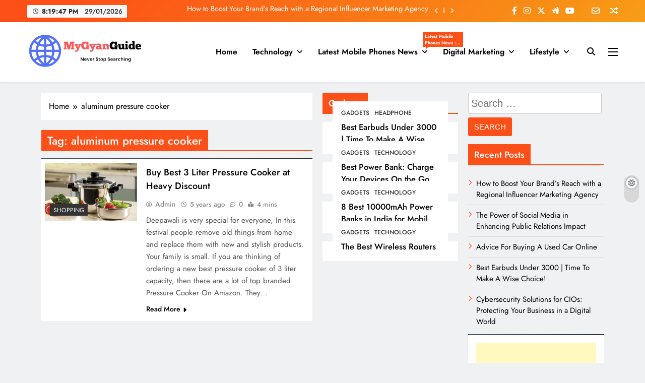

--- FILE ---
content_type: text/html; charset=utf-8
request_url: https://www.google.com/recaptcha/api2/aframe
body_size: 266
content:
<!DOCTYPE HTML><html><head><meta http-equiv="content-type" content="text/html; charset=UTF-8"></head><body><script nonce="ic4L-hMa83Jk3APcBiLXlA">/** Anti-fraud and anti-abuse applications only. See google.com/recaptcha */ try{var clients={'sodar':'https://pagead2.googlesyndication.com/pagead/sodar?'};window.addEventListener("message",function(a){try{if(a.source===window.parent){var b=JSON.parse(a.data);var c=clients[b['id']];if(c){var d=document.createElement('img');d.src=c+b['params']+'&rc='+(localStorage.getItem("rc::a")?sessionStorage.getItem("rc::b"):"");window.document.body.appendChild(d);sessionStorage.setItem("rc::e",parseInt(sessionStorage.getItem("rc::e")||0)+1);localStorage.setItem("rc::h",'1769631585912');}}}catch(b){}});window.parent.postMessage("_grecaptcha_ready", "*");}catch(b){}</script></body></html>